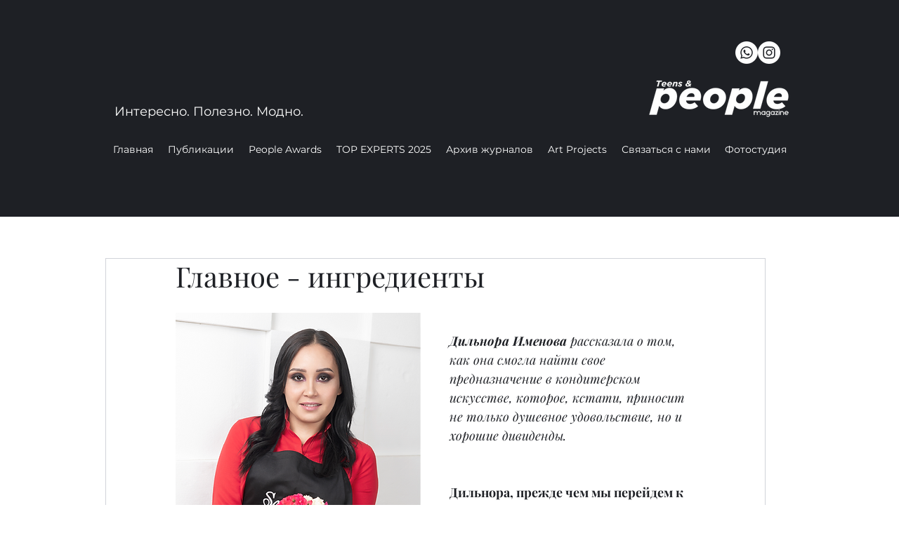

--- FILE ---
content_type: text/html; charset=utf-8
request_url: https://www.google.com/recaptcha/api2/aframe
body_size: 268
content:
<!DOCTYPE HTML><html><head><meta http-equiv="content-type" content="text/html; charset=UTF-8"></head><body><script nonce="FzpzKaoUqB7BoXwKEg51_g">/** Anti-fraud and anti-abuse applications only. See google.com/recaptcha */ try{var clients={'sodar':'https://pagead2.googlesyndication.com/pagead/sodar?'};window.addEventListener("message",function(a){try{if(a.source===window.parent){var b=JSON.parse(a.data);var c=clients[b['id']];if(c){var d=document.createElement('img');d.src=c+b['params']+'&rc='+(localStorage.getItem("rc::a")?sessionStorage.getItem("rc::b"):"");window.document.body.appendChild(d);sessionStorage.setItem("rc::e",parseInt(sessionStorage.getItem("rc::e")||0)+1);localStorage.setItem("rc::h",'1769104469524');}}}catch(b){}});window.parent.postMessage("_grecaptcha_ready", "*");}catch(b){}</script></body></html>